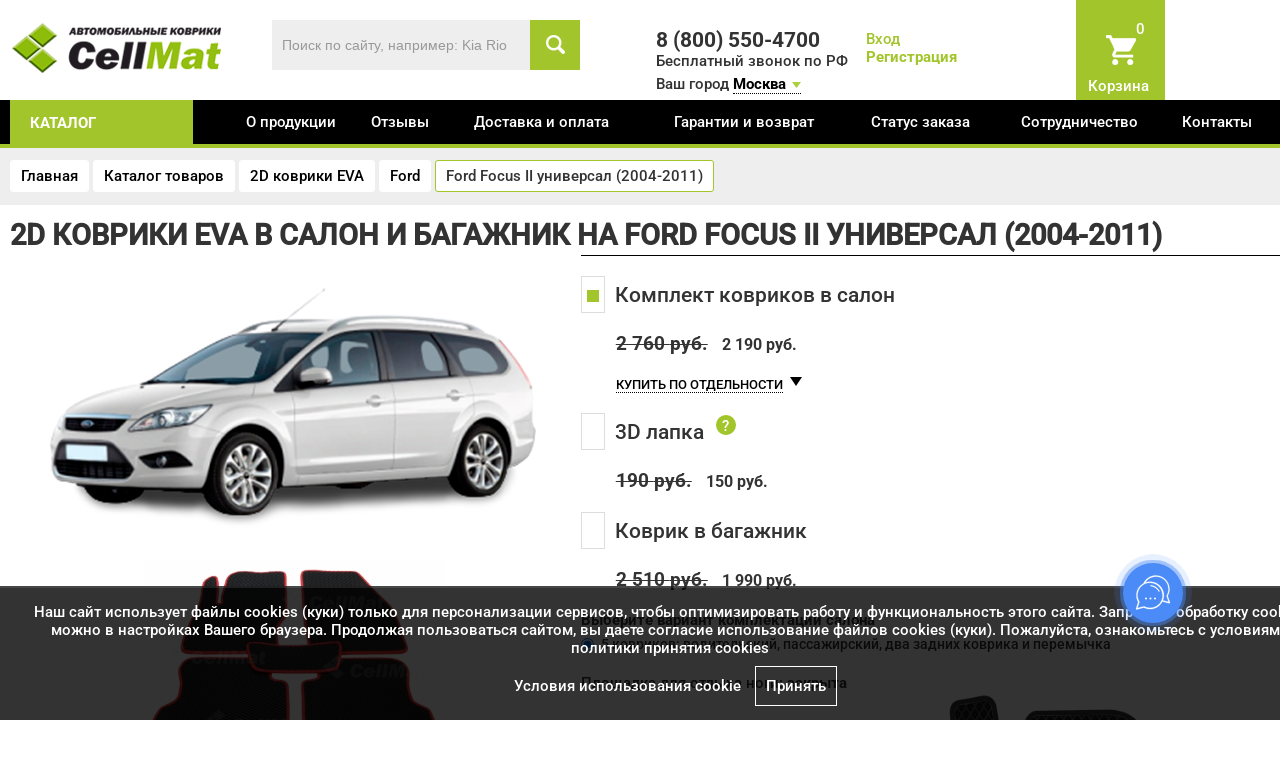

--- FILE ---
content_type: text/html; charset=UTF-8
request_url: https://www.cellmat.ru/catalogue/cars/ford/175.html
body_size: 13660
content:
<!DOCTYPE html>
<html xmlns="http://www.w3.org/1999/xhtml" xml:lang="ru" lang="ru">
<head>
<title>EVA коврики на Ford Focus II универсал (2004-2011) &#x1F697; | Купить автоковрики ЕВА в Москве по низкой цене</title>
<meta name="google-site-verification" content="frxHKWOhu-6NPlFtodlL-9OuagZzQfYkmi69djv6o4c" />
<meta http-equiv="Content-Type" content="text/html;charset=utf-8"/>
<meta name="mailru-domain" content="lNFSAw9hNzK4mA3z" />
<meta name="viewport" content="width=device-width, initial-scale=1.0" />

<meta name="facebook-domain-verification" content="5ypfnkp0bc4r7zl2dmnfwj5llxeu9o" />
<link rel="shortcut icon" type="image/ico" href="https://www.cellmat.ru/favicon.ico"/>
<link rel="apple-touch-icon" href="https://www.cellmat.ru/images/apple-touch-icon-60x60.png"/>
<link rel="apple-touch-icon" sizes="76x76" href="https://www.cellmat.ru/images/apple-touch-icon-76x76.png"/>
<link rel="apple-touch-icon" sizes="120x120" href="https://www.cellmat.ru/images/apple-touch-icon-120x120.png"/>
<link rel="apple-touch-icon" sizes="152x152" href="https://www.cellmat.ru/images/apple-touch-icon-152x152.png"/>

<meta name="description" content="Автомобильные коврики EVA в &#x1F6D2 Ford Focus II универсал (2004-2011) можно приобрести в Москве по низкой стоимости. &#x1F6D2; Цены автоковров на Ford Focus II универсал (2004-2011) &#x1F6D2" />
<meta name="keywords" content="Ford Focus II универсал (2004-2011), EVA, полики, в Москве" />
<link href="https://www.cellmat.ru/assets/css.css?ver=6dbce9f0d6716401528209ae7a9c5fcb" rel="stylesheet" type="text/css"/>
		
<script type="text/javascript" src="https://www.cellmat.ru/assets/top.js?ver=8a3971147eeb01530a9a7edbeddfa02c"></script>
		


<script>
var serverfullname="https://www.cellmat.ru/";	
window.dataLayer = window.dataLayer || [];
</script>
<meta property="og:title" content="EVA коврики на Ford Focus II универсал (2004-2011) &#x1F697; | Купить автоковрики ЕВА в Москве по низкой цене"/>
<meta property="og:description" content="Автомобильные коврики EVA в &#x1F6D2 Ford Focus II универсал (2004-2011) можно приобрести в Москве по низкой стоимости. &#x1F6D2; Цены автоковров на Ford Focus II универсал (2004-2011) &#x1F6D2"/>
<meta property="og:image" content="https://www.cellmat.ru/images/logo.png"/>
<meta property="og:type" content="website" />
<meta property="og:site_name" content="CellMat" />

<script type="text/javascript">!function(){var t=document.createElement("script");t.type="text/javascript",t.async=!0,t.src='https://vk.com/js/api/openapi.js?169',t.onload=function(){VK.Retargeting.Init("VK-RTRG-1759785-aXdAE"),VK.Retargeting.Hit()},document.head.appendChild(t)}();</script><noscript><img src="https://vk.com/rtrg?p=VK-RTRG-1759785-aXdAE" style="position:fixed; left:-999px;" alt=""/></noscript>

</head>
<body class="bodyxcatalogue">
<!-- Google Tag Manager (noscript) -->

<noscript><iframe src="https://www.googletagmanager.com/ns.html?id=GTM-WHL99C4"

height="0" width="0" style="display:none;visibility:hidden"></iframe></noscript>

<!-- End Google Tag Manager (noscript) -->



<div class="mobilepanel" style="display: none;">
	<table><tr><td class="ccol1"><div class="moblemenu" onclick="slideout.toggle();"></div></td><td class="ccol2">
	<div class="logo"><a href="https://www.cellmat.ru/"><img class="logo" alt="Автомобильные коврики EVA CellMat" src="https://www.cellmat.ru/images/logo.png"/></a></div>
	</td>
	
	<td>
	<ul class="mobile_icons">
		<li><div class="phone-wrp-mobile"><a onclick="VK.Retargeting.Event('click_number')" href="tel:8 (800) 550-4700"><img src="https://www.cellmat.ru/images/phone-white.png"/ alt="Бесплатный звонок" /><span>Бесплатный звонок</span></a></div></li>
		<li><div class="basket-place"> <div id="basket"><a  href="https://www.cellmat.ru/basket/"  class="icon basket_icon"><span class="basket_count">0</span></a>
<div class="basket_word">Корзина</div></div></div></li>
	</ul>
	</td></tr></table>
</div>
 <nav id="menu" style="display: none;">
     	<div class="category_container"></div>
     	<div class="menu_container"></div>
    	
</nav>

	<div id="mobile_search_wrapper"></div>

<div class="header_wrapper " >
	<div class="site">
	<div class="wrapper">
		 
		 <div class="head-line1">
			 
		 <a href="#"  class="icon iconmenumobail"></a>
		 
		 <div class="row-fluid">
		 	<div class="span6">
				 	<div class="row-fluid">
				 		<div class="span5">
				 				<div class="logopadding  padding20">
				 					<a href="https://www.cellmat.ru/" title="Автомобильные коврики EVA CellMat"><img class="logo" src="https://www.cellmat.ru/images/logo_white.png" alt="Автомобильные коврики EVA CellMat"/></a>
				 				</div>
				 		</div>
				 		<div class="span7">
				 			<div class="search_wrapper">
				 			<form  method="get" action="https://www.cellmat.ru/catalogue/" class="search" onsubmit="VK.Goal('search');VK.Retargeting.Event('search');return true;">
				 			<input name="search" placeholder="Поиск по сайту, например: Kia Rio" class="is" id="search_box" value=""/><button class="icon s"></button>
							</form>			
							</div>
			 			</div>
				 	</div>	
		 	</div>
		 	<div class="span6">
		 		<div class="row-fluid datacontainer">
				 	<div class="span4 phonecontainer">
					 	<div class="freephone padding30" style="position: relative;">8 (800) 550-4700</div>
					 	<div class="freephoneunder">Бесплатный звонок по РФ </div>
					</div>
						 <div class="span4 logincontainer">	
								<div class="login_wrapper">		<a href="https://www.cellmat.ru/action/getlogin/" class="enter" title="" rel="facebox">Вход</a>
<br>
<a href="https://www.cellmat.ru/register/" class="register" >Регистрация</a>
</div>
					</div>
						<div class="span2 basketcontainer" style="position: relative;"><span class="basket-place"> <span id="basket"><a  href="https://www.cellmat.ru/basket/"  class="icon basket_icon"><span class="basket_count">0</span></a>
<div class="basket_word">Корзина</div></span></span></div>

				</div>
					<div class="region" >
						 	<div class="region_selector">Ваш город <a href="https://www.cellmat.ru/action/cityselector/" class="region_selectora" rel="facebox">Москва</a></div>
						 	</div>
				
			</div>			
		</div>
		</div>	 
</div>	
</div>
</div>
<main id="panel" style="" class="graybg">

	<div class="menu_wrapper">
				<div class="site">
					<div class="wrapper">
						<div class="row-fluid"><div class="span2">
						<div class="catwrapper"><a href="https://www.cellmat.ru/catalogue/" class="catalogue">каталог</a>
						<div class="fastcatalogue"><ul class="shortcatalogue"><li><a href="https://www.cellmat.ru/catalogue/cars/">2D коврики EVA</a></li><li><a href="https://www.cellmat.ru/catalogue/3d-eva-kovriki-avtomobilnye/">3D коврики EVA с бортами</a></li><li><a href="https://www.cellmat.ru/catalogue/aksessuary/">Аксессуары для ковриков</a></li><li><a href="https://www.cellmat.ru/catalogue/kovriki-dlya-doma/">EVA коврики для дома</a></li></ul></div></div>
						</div><div class="span10 menucontent">
          
        
            <ul class="nav-navbar-nav">
       <li class=""><a href="https://www.cellmat.ru/about/" >О продукции</a></li> <li class=""><a href="https://www.cellmat.ru/otzivi/" >Отзывы</a></li> <li class=""><a href="https://www.cellmat.ru/dostavkaioplata/" >Доставка и оплата</a></li> <li class=""><a href="https://www.cellmat.ru/return/" >Гарантии и возврат</a></li> <li class=""><a href="https://www.cellmat.ru/orderstatus/" >Статус заказа</a></li> <li class=""><a href="https://www.cellmat.ru/partners/" >Сотрудничество</a></li> <li class=""><a href="https://www.cellmat.ru/contacts/" >Контакты</a></li></ul>     
                
            </div></div>
					</div>
				</div>
	</div>




	<div class="own_wrapper" style="background: [own_wrapper]"><div class="site">
<div class="wrapper">
	<ul class="crumble" itemscope itemtype="https://schema.org/BreadcrumbList">
<li itemprop="itemListElement" itemscope itemtype="https://schema.org/ListItem">
        <a href="https://www.cellmat.ru/" title="Главная" itemprop="item">
            <span itemprop="name">Главная</span>
            <meta itemprop="position" content="0">
        </a></li>

<li itemprop="itemListElement" itemscope itemtype="https://schema.org/ListItem">
        <a href="https://www.cellmat.ru/catalogue/" title="Каталог товаров" itemprop="item">
            <span itemprop="name">Каталог товаров</span>
            <meta itemprop="position" content="1">
        </a></li>

<li itemprop="itemListElement" itemscope itemtype="https://schema.org/ListItem">
        <a href="https://www.cellmat.ru/catalogue/cars/" title="2D коврики EVA" itemprop="item">
            <span itemprop="name">2D коврики EVA</span>
            <meta itemprop="position" content="2">
        </a></li>

<li itemprop="itemListElement" itemscope itemtype="https://schema.org/ListItem">
        <a href="https://www.cellmat.ru/catalogue/cars/ford/" title="Ford" itemprop="item">
            <span itemprop="name">Ford</span>
            <meta itemprop="position" content="3">
        </a></li>
<li>Ford Focus II универсал (2004-2011)</li></ul>
</div>
</div>
</div>
<div class="site "><div class="wrapper">

<h1 class="name0">2D коврики EVA в салон и багажник  на Ford Focus II универсал (2004-2011)</h1>

<div class="row-fluid">
<div class="span[span3]"></div>
<div class="span[span9]"><div class="goodcard goodcard179" data-id="175" itemscope itemtype="http://schema.org/Product">
	<meta itemprop="name" content="[h1]">
		<meta itemprop="image" content="https://www.cellmat.ru/goods/card_5da33d00c310f.jpg">
	<div class="row-fluid">
	<div class="span5" class="img_container">
		<div class="row-fluid">
		<div style="text-align: center;"><img class="lazy" data-src="https://www.cellmat.ru/goods/card_5fccf60d1f2ac.png" alt="2D коврики EVA в салон и багажник  на Ford Focus II универсал (2004-2011)"></div>
		<div style="text-align: center;position: relative;" class="photo2_container">
				<a href="https://www.cellmat.ru/goods/card_5da33d00c310f.jpg" class="grouped_elements"><img class="lazy" data-src="https://www.cellmat.ru/goods/card_5da33d00c310f.jpg" alt="2D коврики EVA Ford Focus II универсал (2004-2011)"></a>
		</div>
				<div class="gallery gallerycard owl-carousel owl-theme"><div class="wrapp"><a href="https://www.cellmat.ru/cache/gallery/1024x768x625.jpg" data-fancybox="group"  rel="group" class="fancy" title="2D коврики EVA Ford Focus II универсал (2004-2011)"><img class="lazy" data-src="https://www.cellmat.ru/cache/gallery/250x250x625.jpg" alt="2D коврики EVA Ford Focus II универсал (2004-2011)"></a></div><div class="wrapp"><a href="https://www.cellmat.ru/cache/gallery/1024x768x629.jpg" data-fancybox="group"  rel="group" class="fancy" title="2D коврики EVA Ford Focus II универсал (2004-2011)"><img class="lazy" data-src="https://www.cellmat.ru/cache/gallery/250x250x629.jpg" alt="2D коврики EVA Ford Focus II универсал (2004-2011)"></a></div><div class="wrapp"><a href="https://www.cellmat.ru/cache/gallery/1024x768x626.jpg" data-fancybox="group"  rel="group" class="fancy" title="2D коврики EVA Ford Focus II универсал (2004-2011)"><img class="lazy" data-src="https://www.cellmat.ru/cache/gallery/250x250x626.jpg" alt="2D коврики EVA Ford Focus II универсал (2004-2011)"></a></div><div class="wrapp"><a href="https://www.cellmat.ru/cache/gallery/1024x768x627.jpg" data-fancybox="group"  rel="group" class="fancy" title="2D коврики EVA Ford Focus II универсал (2004-2011)"><img class="lazy" data-src="https://www.cellmat.ru/cache/gallery/250x250x627.jpg" alt="2D коврики EVA Ford Focus II универсал (2004-2011)"></a></div><div class="wrapp"><a href="https://www.cellmat.ru/cache/gallery/1024x768x628.jpg" data-fancybox="group"  rel="group" class="fancy" title="2D коврики EVA Ford Focus II универсал (2004-2011)"><img class="lazy" data-src="https://www.cellmat.ru/cache/gallery/250x250x628.jpg" alt="2D коврики EVA Ford Focus II универсал (2004-2011)"></a></div><div class="wrapp"><a href="https://www.cellmat.ru/cache/gallery/1024x768x630.jpg" data-fancybox="group"  rel="group" class="fancy" title="2D коврики EVA Ford Focus II универсал (2004-2011)"><img class="lazy" data-src="https://www.cellmat.ru/cache/gallery/250x250x630.jpg" alt="2D коврики EVA Ford Focus II универсал (2004-2011)"></a></div></div>
		
	<div class="clear" style="padding-top: 20px;"></div>	
		<div class="warning warningcard">Срок изготовления заказа составляет 3-4 дня (без учёта времени на доставку)</div>
	
		 
		</div>
	
	</div>
	<div class="span7">
	<div class="hr"></div>
		<div class="allwrapper card_wrapper" itemprop="offers" itemscope itemtype="http://schema.org/Offer">
	 <meta itemprop="price" content="2190">
	 <link itemprop="availability" href="http://schema.org/InStock">
    <meta itemprop="priceCurrency" content="RUB">
	<div class="row-fluid"><div class="span12">
	
						<div class="withparent">
<span class="vline"></span>							
<div class="full_block"  rel='{"price":"2190","id":"1", "priceoriginal":"0"}'>
								<div  class="checkbox_site checkbox_active maincheckbox"><span class="checkbox_wrapper"><span class="c"></span></span>Комплект ковриков в салон</div>
								<div class="prc prcactive"><span class="oldprice">2 760 <span>руб.</span></span> <span class="newprice">2 190 руб.</span><span style="display:none;"> <span  class="minus">-</span><span><span class="count">1</span> к-т</span><span  class="plus">+</span></span></div>
							</div>
							<a href="javascript:void(0)" onclick="$('.show1').slideToggle();$('.withparent .vline').slideToggle();" class="dotted bysplit" style="display:">КУПИТЬ ПО ОТДЕЛЬНОСТИ</a><span  style="display:" class="arrrignt"></span>	
							<div class="item_parent show1" style="display:none;"><div class="full_block full_block5" rel='{"price":"990","id":"5", "priceoriginal":""}'><div  class="checkbox_site  "><span class="checkbox_wrapper"><span class="c"></span></span>Коврики второго ряда</div>
						<div class="prc"> <span class="oldprice" >1 250 <span>руб.</span></span> <span class="newprice">990 руб.</span><span style="display:none;"> <span class="minus">-</span><span><span class="count">1</span> шт.</span><span class="plus">+</span></span></div></div><div class="full_block full_block3" rel='{"price":"990","id":"3", "priceoriginal":""}'><div  class="checkbox_site  "><span class="checkbox_wrapper"><span class="c"></span></span>Водительский коврик</div>
						<div class="prc"> <span class="oldprice" >1 250 <span>руб.</span></span> <span class="newprice">990 руб.</span><span style="display:none;"> <span class="minus">-</span><span><span class="count">1</span> шт.</span><span class="plus">+</span></span></div></div><div class="full_block full_block4" rel='{"price":"990","id":"4", "priceoriginal":""}'><div  class="checkbox_site  "><span class="checkbox_wrapper"><span class="c"></span></span>Пассажирский коврик</div>
						<div class="prc"> <span class="oldprice" >1 250 <span>руб.</span></span> <span class="newprice">990 руб.</span><span style="display:none;"> <span class="minus">-</span><span><span class="count">1</span> шт.</span><span class="plus">+</span></span></div></div></div>
						</div><div class="full_block full_block26" rel='{"price":"150","id":"26", "priceoriginal":""}'><div  class="checkbox_site  "><span class="checkbox_wrapper"><span class="c"></span></span>3D лапка</div>
						<div class="prc"> <span class="oldprice" >190 <span>руб.</span></span> <span class="newprice">150 руб.</span><span style="display:none;"> <span class="minus">-</span><span><span class="count">1</span> шт.</span><span class="plus">+</span></span></div></div><div class="full_block full_block6" rel='{"price":"1990","id":"6", "priceoriginal":""}'><div  class="checkbox_site addbodyselector "><span class="checkbox_wrapper"><span class="c"></span></span>Коврик в багажник</div>
						<div class="prc"> <span class="oldprice" >2 510 <span>руб.</span></span> <span class="newprice">1 990 руб.</span><span style="display:none;"> <span class="minus">-</span><span><span class="count">1</span> шт.</span><span class="plus">+</span></span></div></div><div class="acctitle chossetitle">Выберите вариант комплектации салона</div><ul class="complecttypesel"><li><label class="radio"><input type="radio" name="complecttype" value="7" checked>5 ковриков: водительский, пассажирский, два задних коврика и перемычка</label></li></ul><div class="shortdesc"><div>Площадка для отдыха ноги: <span>закрыта</span></div></div>
	<table class="color_selector_table" border=0>
<tr><td style="width: 50%;">
	<div class="acctitle chossetitle">Выберите тип и цвет материала</div>
<ul class="mattype"><li><img class="active" src="https://www.cellmat.ru/images/mat/romb.png" data-price='' rel="1"><div class="title">Ромб</div></li><li><img class="" src="https://www.cellmat.ru/images/mat/sota.png" data-price='' rel="2"><div class="title">Сота</div></li></ul>
<div class="color_selector">
<div>Цвет коврика</div>
<select id="sel_matcolor" name="matcolor" onchange="$('.matcolor_card_wrapper').attr('src',$(this).find('option:selected').attr('rel')); GetPrice()"><option rel="https://www.cellmat.ru/images/mat/09.png" value=9 selected style="display:;" data-type="1">черный</option><option rel="https://www.cellmat.ru/images/mat/06.png" value=6  style="display:;" data-type="1">серый</option><option rel="https://www.cellmat.ru/images/mat/01.png" value=1  style="display:;" data-type="1">бежевый</option><option rel="https://www.cellmat.ru/images/mat/02.png" value=2  style="display:;" data-type="1">коричневый</option><option rel="https://www.cellmat.ru/images/mat/26.png" value=26  style="display:;" data-type="1">горчичный</option><option rel="https://www.cellmat.ru/images/mat/03.png" value=3  style="display:;" data-type="1">красный</option><option rel="https://www.cellmat.ru/images/mat/07.png" value=7  style="display:;" data-type="1">синий</option><option rel="https://www.cellmat.ru/images/mat/35.png" value=35  style="display:;" data-type="1">бордовый</option><option rel="https://www.cellmat.ru/images/mat/28.png" value=28  style="display:;" data-type="1">темно-синий</option><option rel="https://www.cellmat.ru/images/mat/05.png" value=5  style="display:;" data-type="1">салатовый</option><option rel="https://www.cellmat.ru/images/mat/27.png" value=27  style="display:;" data-type="1">темно-зеленый</option><option rel="https://www.cellmat.ru/images/mat/10.png" value=11  style="display:;" data-type="1">белый</option><option rel="https://www.cellmat.ru/images/mat/04.png" value=4  style="display:;" data-type="1">оранжевый</option><option rel="https://www.cellmat.ru/images/mat/08.png" value=8  style="display:;" data-type="1">фиолетовый</option><option rel="https://www.cellmat.ru/images/mat/sota/09.png" value=22  style="display:none;" data-type="2">черный</option><option rel="https://www.cellmat.ru/images/mat/sota/06.png" value=19  style="display:none;" data-type="2">серый</option><option rel="https://www.cellmat.ru/images/mat/sota/01.png" value=14  style="display:none;" data-type="2">бежевый</option><option rel="https://www.cellmat.ru/images/mat/sota/02.png" value=15  style="display:none;" data-type="2">коричневый</option><option rel="https://www.cellmat.ru/images/mat/sota/03.png" value=16  style="display:none;" data-type="2">красный</option><option rel="https://www.cellmat.ru/images/mat/sota/36.png" value=36  style="display:none;" data-type="2">бордовый</option><option rel="https://www.cellmat.ru/images/mat/sota/07.png" value=20  style="display:none;" data-type="2">синий</option><option rel="https://www.cellmat.ru/images/mat/sota/32.png" value=32  style="display:none;" data-type="2">темно-синий</option><option rel="https://www.cellmat.ru/images/mat/sota/31.png" value=31  style="display:none;" data-type="2">темно-зеленый</option></select>
	<div class="acctitle chossetitle" style="display: none">Выберите тип и цвет окановки</div>
<div style="display: none">
<ul class="bordertype"><li><img class="active" src="https://www.cellmat.ru/images/mat/border/rs.png" rel="1"><div class="title">Ременная стропа</div></li></ul>
</div>
<div>Цвет окантовки</div>
<select id="sel_bordercolor" name="bordercolor" onchange="$('.bordercolor_card_wrapper').attr('src',$(this).find('option:selected').attr('rel')); GetPrice()"><option rel="https://www.cellmat.ru/" value=78  style="display:;" data-type="1">бежевый</option><option rel="https://www.cellmat.ru/" value=79  style="display:;" data-type="1">белый</option><option rel="https://www.cellmat.ru/images/mat/border/rs/16.png" value=16  style="display:;" data-type="1">бордовый</option><option rel="https://www.cellmat.ru/images/mat/border/rs/02.png" value=2  style="display:;" data-type="1">желтый</option><option rel="https://www.cellmat.ru/images/mat/border/rs/17.png" value=17  style="display:;" data-type="1">зеленый</option><option rel="https://www.cellmat.ru/images/mat/border/rs/07.png" value=7  style="display:;" data-type="1">золотистый</option><option rel="https://www.cellmat.ru/images/mat/border/rs/18.png" value=18  style="display:;" data-type="1">коричневый</option><option rel="https://www.cellmat.ru/images/mat/border/rs/03.png" value=3  style="display:;" data-type="1">красный</option><option rel="https://www.cellmat.ru/images/mat/border/rs/04.png" value=4  style="display:;" data-type="1">оранжевый</option><option rel="https://www.cellmat.ru/images/mat/border/rs/05.png" value=5  style="display:;" data-type="1">розовый</option><option rel="https://www.cellmat.ru/images/mat/border/rs/06.png" value=6  style="display:;" data-type="1">салатовый</option><option rel="https://www.cellmat.ru/images/mat/border/rs/08.png" value=8  style="display:;" data-type="1">светло-серый</option><option rel="https://www.cellmat.ru/images/mat/border/rs/10.png" value=10  style="display:;" data-type="1">синий</option><option rel="https://www.cellmat.ru/images/mat/border/rs/12.png" value=12  style="display:;" data-type="1">темно-зеленый</option><option rel="https://www.cellmat.ru/images/mat/border/rs/09.png" value=9  style="display:;" data-type="1">тёмно-серый</option><option rel="https://www.cellmat.ru/images/mat/border/rs/19.png" value=19  style="display:;" data-type="1">темно-синий</option><option rel="https://www.cellmat.ru/images/mat/border/rs/13.png" value=13  style="display:;" data-type="1">фиолетовый</option><option rel="https://www.cellmat.ru/images/mat/border/rs/11.png" value=11  style="display:;" data-type="1">хаки</option><option rel="https://www.cellmat.ru/images/mat/border/rs/14.png" value=14 selected style="display:;" data-type="1">черный</option></select>
</div>
</td><td >
<div id="mat_visual">
<img src="https://www.cellmat.ru//images/mat/09.png" class="matcolor matcolor_card_wrapper">
<img src="https://www.cellmat.ru//images/mat/border/rs/14.png" class="bordercolor bordercolor_card_wrapper">
<img src="" id="podp" style="display: none">
<img src="" id="shild" style="display: none">
<img src="https://www.cellmat.ru/images/clumb.png" id="clumb" style="display: none">
</div>
<div style="margin-top: 20px;">* пример коврика</div>
</td>
</table>
	<div><div class="acctitle">Выберите дополнительные акссессуары к коврикам</div> <div class="row-fluid nearcatalog"><div class="span6"><div class="addgoodselect"><select name="podp" ><option value="">Без подпятника</option><option value="1187" rel='{"constructor":"https:\/\/www.cellmat.ru\/goods\/case_5eba5494503b7.png","img":"https:\/\/www.cellmat.ru\/goods\/case_5d13e6655889a.jpg","imgbig":"https:\/\/www.cellmat.ru\/goods\/card_5d13e6655889a.jpg","price":"590","priceoriginal":null,"goodid":"1187","name":"\u041f\u043e\u0434\u043f\u044f\u0442\u043d\u0438\u043a \u0430\u043b\u044e\u043c\u0438\u043d\u0438\u0435\u0432\u044b\u0439 \u00ab\u0417\u043e\u043b\u043e\u0442\u043e\u00bb"}' >Подпятник алюминиевый «Золото», 590 <span>руб.</span></option><option value="1047" rel='{"constructor":"https:\/\/www.cellmat.ru\/goods\/case_5ea133954bb9b.png","img":"https:\/\/www.cellmat.ru\/goods\/case_5bcf90fd5a4bb.jpg","imgbig":"https:\/\/www.cellmat.ru\/goods\/card_5bcf90fd5a4bb.jpg","price":"290","priceoriginal":null,"goodid":"1047","name":"\u041f\u043e\u0434\u043f\u044f\u0442\u043d\u0438\u043a \u043f\u043e\u043b\u0438\u043c\u0435\u0440\u043d\u044b\u0439 \u00ab\u0420\u043e\u043c\u0431\u00bb \u0431\u0435\u0436\u0435\u0432\u044b\u0439"}' >Подпятник полимерный «Ромб» бежевый, 290 <span>руб.</span></option><option value="1046" rel='{"constructor":"https:\/\/www.cellmat.ru\/goods\/case_5ea1338cd8576.png","img":"https:\/\/www.cellmat.ru\/goods\/case_5bbfe08b0cc2a.jpg","imgbig":"https:\/\/www.cellmat.ru\/goods\/card_5bbfe08b0cc2a.jpg","price":"290","priceoriginal":null,"goodid":"1046","name":"\u041f\u043e\u0434\u043f\u044f\u0442\u043d\u0438\u043a \u043f\u043e\u043b\u0438\u043c\u0435\u0440\u043d\u044b\u0439 \u00ab\u0420\u043e\u043c\u0431\u00bb \u0441\u0435\u0440\u044b\u0439"}' >Подпятник полимерный «Ромб» серый, 290 <span>руб.</span></option><option value="1045" rel='{"constructor":"https:\/\/www.cellmat.ru\/goods\/case_5ea1339f966d2.png","img":"https:\/\/www.cellmat.ru\/goods\/case_5bbfe060f0f10.jpg","imgbig":"https:\/\/www.cellmat.ru\/goods\/card_5bbfe060f0f10.jpg","price":"290","priceoriginal":null,"goodid":"1045","name":"\u041f\u043e\u0434\u043f\u044f\u0442\u043d\u0438\u043a \u043f\u043e\u043b\u0438\u043c\u0435\u0440\u043d\u044b\u0439 \u00ab\u0420\u043e\u043c\u0431\u00bb \u0447\u0451\u0440\u043d\u044b\u0439"}' >Подпятник полимерный «Ромб» чёрный, 290 <span>руб.</span></option><option value="1312" rel='{"constructor":"https:\/\/www.cellmat.ru\/goods\/case_5ea6834bda990.png","img":"https:\/\/www.cellmat.ru\/goods\/case_620cfa155cfde.jpg","imgbig":"https:\/\/www.cellmat.ru\/goods\/card_620cfa155cfde.jpg","price":"290","priceoriginal":null,"goodid":"1312","name":"\u041f\u043e\u0434\u043f\u044f\u0442\u043d\u0438\u043a \u043f\u043e\u043b\u0438\u043c\u0435\u0440\u043d\u044b\u0439 \u00ab\u0421\u043e\u0442\u044b\u00bb \u0431\u0435\u0436\u0435\u0432\u044b\u0439"}' >Подпятник полимерный «Соты» бежевый, 290 <span>руб.</span></option><option value="1191" rel='{"constructor":"https:\/\/www.cellmat.ru\/goods\/case_5eba54b332754.png","img":"https:\/\/www.cellmat.ru\/goods\/case_5d222fae66009.jpg","imgbig":"https:\/\/www.cellmat.ru\/goods\/card_5d222fae66009.jpg","price":"290","priceoriginal":null,"goodid":"1191","name":"\u041f\u043e\u0434\u043f\u044f\u0442\u043d\u0438\u043a \u043f\u043e\u043b\u0438\u043c\u0435\u0440\u043d\u044b\u0439 \u00ab\u0421\u043e\u0442\u044b\u00bb \u0441\u0435\u0440\u044b\u0439"}' >Подпятник полимерный «Соты» серый, 290 <span>руб.</span></option><option value="1190" rel='{"constructor":"https:\/\/www.cellmat.ru\/goods\/case_5eba54d37c7e2.png","img":"https:\/\/www.cellmat.ru\/goods\/case_5d222fa5a5e2c.jpg","imgbig":"https:\/\/www.cellmat.ru\/goods\/card_5d222fa5a5e2c.jpg","price":"290","priceoriginal":null,"goodid":"1190","name":"\u041f\u043e\u0434\u043f\u044f\u0442\u043d\u0438\u043a \u043f\u043e\u043b\u0438\u043c\u0435\u0440\u043d\u044b\u0439 \u00ab\u0421\u043e\u0442\u044b\u00bb \u0447\u0451\u0440\u043d\u044b\u0439"}' >Подпятник полимерный «Соты» чёрный, 290 <span>руб.</span></option></select><div id="pod_container"></div></div></div></div></div>
	
	</div>
	</div>
	<div class="order_wrapper"><div class="row-fluid"><div class="span6">
	
	<div><div class="allCost"><span id="order_sum"></span> руб.</div>			
	<div class="rrc"></div>
	
	<!-- <div class="allCostAction" style="display: none;">Сумма заказа со скидкой: <span id="order_sumnew"></span> руб.</div>		 -->	
		<div style="display: "><a href="javascript:void(0)" onclick="AddToBasket2(175, 'card_wrapper');" class="addtobasket inverbtn">Добавить в корзину</a></div>
		<div style="display: none"> <a href="javascript:void(0)" onclick="FastOrderDo(175, 'card_wrapper');" class="addtobasket">Оформить заказ</a></div>
	
	</div>
		<input type="hidden" id="ordedetail" value="">
	
	</div>
	<div class="span6 nomobile"><div class="bold">Список товаров для покупки:</div>
	<div id="buylist" class="nomobile"></div>
	</div>
	</div>
	</div></div>
	


	
	</div>
	
	
	
	</div>

	 
<div></div>

<ul class="nav nav-tabs">
    <li class="active"><a href="#tab2" data-toggle="tab">Описание</a></li>
    <li ><a href="#tab1" data-toggle="tab">Характеристики</a></li>
  </ul>
 <div class="tab-content">
   <div class="tab-pane" id="tab1">
  <div class="characteristics"><table class="table table-striped">
<tr><td>Производитель ковриков</td><td>CellMat™ (ИП Давидханов Г.А.)</td></tr>
<tr><td>Сертификация продукции</td><td> <a href="https://www.cellmat.ru/images/sertsootv.jpg" target="_blank" rel="fancybox">Сертификат соответствия</a></td></tr>
<tr><td>Менеджмент качества</td><td> <a href="https://www.cellmat.ru/images/sertISO9001.jpg" target="_blank" rel="fancybox">Сертификат соответствия ISO 9001:2015</a></td></tr>
<tr><td>Состав комплекта</td><td> <div>5 ковриков: водительский, пассажирский, два задних коврика и перемычка</div></td></tr>
<tr><td>Площадка отдыха левой ноги водителя</td><td> закрыта</td></tr>
<tr><td>Штатные крепления модели</td><td> </td></tr>
<tr><td>Дополнительные крепления</td><td> липучки 50 мм (текстильная застёжка Velcro)</td></tr>
<tr><td>Тип материала</td><td> вспененный этилентвинилацетат (EVA), защищённый патентом РФ RU178815U1</td></tr>
<tr><td>Производитель материала</td><td> ООО "ЭкоПолимеры", Россия</td></tr>
<tr><td>Толщина материала</td><td> 10-12 мм</td></tr>
<tr><td>Глубина ячеек</td><td> 7-8 мм</td></tr>
<tr><td>Форма ячеек</td><td> ромб или шестигранник (сота)</td></tr>
<tr><td>Вместимость ячеек</td><td> 2,5 литра на 1 кв.м.</td></tr>
<tr><td>Материал окантовки</td><td> полипропиленовая стропа</td></tr>
<tr><td>Сезонность ковриков</td><td> всесезонные</td></tr>
<tr><td>Температурный диапазон</td><td> от от -50 °С до +50 °С</td></tr>
<tr><td>Гарантийный срок</td><td> 1 год или 20000 км пробега</td></tr>
<tr><td>Срок эксплуатации</td><td> до 5 лет или до 100000 км пробега</td></tr>
<tr><td>Габариты упаковки</td><td> 750*550*50 мм</td></tr>
<tr><td>Средний вес комплекта ковриков</td><td> 2 кг</td></tr>
</table></div>
	
  </div>
  <div class="tab-pane  active" id="tab2">
<div itemprop="description"><div class="row-fluid">
	
	<div class="span8">
	
<p><strong>Автомобильные коврики для Ford Focus II универсал (2004-2011)</strong> в салон авто и багажник сделаны из инновационного полимерного материала EVA, изысканная структура в виде ячеек не дает воде, пыли и снегу разлетаться по салону машины и багажнику. Автоковрики зафиксированы на полу определенными клипсами, соответствующими Ford Focus II универсал (2004-2011), и не двигаются в процессе езды. </p>
<p>Уникальными свойствами является быстрая чистота пола в машине после посадки в плохую погоду. Такими свойствами не сможет похвастаться обычное покрытие. На деле с помощью ЭВА покрытия можно повысить уровень комфорта во всем автомобиле. </p>
<p>Заказывая коврики у нас, вы легко получите повседневный комфорт за невысокую цену. Важно, что при производстве используются индивидуальные лекала для каждой марки авто. В обычном интернет-магазине вы не найдете такого ассортимента как у нашей компании.</p>
<p>Главное преимущество EVA перед обычными, оригинальными поликами - это возможность, которая позволяет качественно создать защиту автомобильного текстиля от мусора и воды, а также:</p>
<ul><li>Благодаря особой структуре за ковриками легче ухаживать. Достаточно их просто вытряхнуть. </li>
<li>Клиенты очень часто делают свой выбор в пользу ЕВА не только потому, что надежно защищают от грязи, а еще потому, что они экологичны. </li>
<li>Покрытие всегда есть в наличии для передних мест пассажиров и для задних поликов задних сидений. </li>
<li>Стандартный набор в любом оформлении отлично подойдет для любой марки. </li>
<li>Ковры – соты самый лучший вариант для российского климата. Они обеспечивают достаточную защиту для текстиля всегда и являются лидером среди автомобильных покрытий на рынке. </li>
<li>ЕВА покупают и еще и потому что это очень просто удобно. </li>
<p>Обратите свое внимание, что для постоянных покупателей после получения первого заказа действует программа лояльности (условия уточняйте у менеджера). Чтобы задать вопрос об использовании покрытия, сервисе, быстроте доставки в пункт выдачи, а также работе сайта и нужно позвонить по телефону или по ссылке для связи написать нам. Найти всю информацию можно в шапке сайта. </p>

	
	</div>
	<div class="span4">
<a href="https://youtu.be/EVd-eyZEC2g" class="grouped_elements"><img src="https://www.cellmat.ru/images/video.jpg"></a>

</div>
	</div> </div>
  </div>
  </div>
<div class="opinions_wrapper">
<div class="site">
<div class="wrapper">
<div class="ttl">
	<div >
		<h2 class="h2">Реальные отзывы</h2>
		<div class="underh2">Наших клиентов на я.маркет</div>
	</div>
	<a class="grad_wrapper" href="https://market.yandex.ru/shop--eva-kovriki-cellmat/480633/reviews" target="_blank" rel="nofollow" >
		<div class="grade"><span class="gradedigi">4.8</span> <span class="stars"></span></div>
		<div class="understars">рейтинг на основании 4019 оценок</div>
	</a>

</div>
<ul class="opinions owl-theme owl-carousel"><li><div class="item"><a href="https://www.cellmat.ru/cache/opinions/1024x768x648212af02246.png" data-fancybox="opinions" ><img class="owl-lazy" data-src="https://www.cellmat.ru/cache/opinions/500x700x648212af02246.png" alt=""/></a></div></li><li><div class="item"><a href="https://www.cellmat.ru/cache/opinions/1024x768x648212c195c3e.png" data-fancybox="opinions" ><img class="owl-lazy" data-src="https://www.cellmat.ru/cache/opinions/500x700x648212c195c3e.png" alt=""/></a></div></li><li><div class="item"><a href="https://www.cellmat.ru/cache/opinions/1024x768x646c8f12cb2bb.jpg" data-fancybox="opinions" ><img class="owl-lazy" data-src="https://www.cellmat.ru/cache/opinions/500x700x646c8f12cb2bb.jpg" alt=""/></a></div></li><li><div class="item"><a href="https://www.cellmat.ru/cache/opinions/1024x768x64821ad1201ba.png" data-fancybox="opinions" ><img class="owl-lazy" data-src="https://www.cellmat.ru/cache/opinions/500x700x64821ad1201ba.png" alt=""/></a></div></li><li><div class="item"><a href="https://www.cellmat.ru/cache/opinions/1024x768x646c8f2604cc3.png" data-fancybox="opinions" ><img class="owl-lazy" data-src="https://www.cellmat.ru/cache/opinions/500x700x646c8f2604cc3.png" alt=""/></a></div></li><li><div class="item"><a href="https://www.cellmat.ru/cache/opinions/1024x768x646c8f2ebd2bd.png" data-fancybox="opinions" ><img class="owl-lazy" data-src="https://www.cellmat.ru/cache/opinions/500x700x646c8f2ebd2bd.png" alt=""/></a></div></li><li><div class="item"><a href="https://www.cellmat.ru/cache/opinions/1024x768x646c8f3747a75.png" data-fancybox="opinions" ><img class="owl-lazy" data-src="https://www.cellmat.ru/cache/opinions/500x700x646c8f3747a75.png" alt=""/></a></div></li></ul>
</div>
</div>
</div>


	<hr><div class="near_goods"><h2>Вас так же может заинтересовать</h2><ul class="neargoods catalog"><li><div class="cardview" onclick="location.href='https://www.cellmat.ru/catalogue/3d-eva-kovriki-avtomobilnye/ford/7796.html'">
        	<div class="i_c"><img class="lazy" data-src="https://www.cellmat.ru/goods/case_62f56f5299080.png" alt="3D коврики EVA с бортами в салон  на Ford Focus II седан/хэтчбек/универсал (2004-2011)"></div>
        	<div class="gpoto1"><img class="lazy" data-src="https://www.cellmat.ru/goods/case_644926275c45d.png" alt="3D коврики EVA с бортами в салон  на Ford Focus II седан/хэтчбек/универсал (2004-2011)"></div>
        	
	<a href="https://www.cellmat.ru/catalogue/3d-eva-kovriki-avtomobilnye/ford/7796.html" class="p-ttl">3D коврики EVA с бортами в салон  на Ford Focus II седан/хэтчбек/универсал (2004-2011)</a>
	<div class="category_name">3D коврики EVA с бортами</div>
	<div class="print_goto_wrapper">
	<span class="oldprice">4 650 <span>руб.</span></span><span class="p-price newprice">3 690 <span>руб.</span></span> 
	<a href="https://www.cellmat.ru/catalogue/3d-eva-kovriki-avtomobilnye/ford/7796.html" class="sel">Выбрать</a></div>
	
	</div></li></ul></div>
	
	<div class="deliveryblock">
<h2 >Расчитайте стоимость доставки</h2>
<div class="row-fluid">
<div class="span9">
<div class="selectarea">
	<div class="city">Ваш город</div>
	<input type="text" name="city" id="city" alt="Ваш город"  value="">
	<input type="hidden" id="selcity" value="">
	<div class="city">Способ доставки</div>
	<div id="deltypes">Введите название города, что бы рассчитать стоимость доставки</div>
	<div style="color: lightgray" class="pribl">Приблизительная стоимость доставки за комплект</div>
<div id="delivercar"><img src="https://www.cellmat.ru/images/delivery.png"></div>
</div>
</div>

</div>

</div>

	
	
	
</div>
<script> 
$(document).ready(function() { 
if($(".full_block26").length>0){
	$(".full_block26").append('<div class="lapa_desc_wrapper"><span class="q">?</span><div class="lapa_desc"><span class="x">X</span><img src="https://www.cellmat.ru/images/lapa_desc.jpg"></div></div>');
	$(".lapa_desc_wrapper .q").click(function(event){
		$(".lapa_desc_wrapper .lapa_desc").toggle();
		event.stopPropagation();
		
	})
	$("body").click(function(){
		if($(".lapa_desc_wrapper .lapa_desc").css('display') == 'block'){
			$(".lapa_desc_wrapper .lapa_desc").hide();
		}
	})
}
	try{pixel.Event('tovar-view'); }
catch(Ex){}
}); 
</script>  
</div>

</div>
						
					
			</div>
</div>
<script>
var isDetail=true;
$(document).ready(function() { 
	
	try{
		if (isDetail){
			VK.Retargeting.Event('tovar-view');
			VK.Goal('view_product');
			VK.Retargeting.Event('view_product')	
		}
		else{
			VK.Retargeting.Event('tovar-view');
			VK.Goal('view_catalogue');
			VK.Retargeting.Event('view_catalogue')	
		}
	}
	catch(Ex){}
}); 
</script>
 <div class="footer" style="padding-top: 20px;">
	<div class="site">
	<div class="wrapper">
	<div class="row-fluid" >	
				<div class="span6">
				<div class="row-fluid"><div class="span6">	
					<div class="logo-wrapper">
						<a href="https://www.cellmat.ru/" title="Автомобильные коврики EVA CellMat"><img class="logo" src="https://www.cellmat.ru/images/logo.png" alt="Автомобильные коврики EVA CellMat"/></a>
						</div>
					<div class="footer-text"><div>ИП Сергин Игорь Сергеевич</div>
<div class="inn">ИНН 505397242068 | <span>ОГРНИП 321508100178017</span></div></div>
					<div class="yabanner">
					<div class="title">НАС РЕКОМЕНДУЮТ</div>
					<a href="https://clck.yandex.ru/redir/dtype=stred/pid=47/cid=73582/path=dynamic.120x110/*https://market.yandex.ru/shop--eva-kovriki-cellmat/480633/reviews"> <img src="https://clck.yandex.ru/redir/dtype=stred/pid=47/cid=73581/path=dynamic.120x110/*https://grade.market.yandex.ru/?id=480633&action=image&size=1" border="0" alt="Читайте отзывы покупателей и оценивайте качество магазина "EVA коврики CellMat" на Яндекс.Маркете" /> </a>
					</div>
				</div>
					<div class="span6">
					
									<div class="title">Контакты</div>
									<ul  class="footer-contacts">
					<li>					 <div class="freephone"><a href="tel:8 (800) 550-4700">8 (800) 550-4700</a></div>
										  	 <div class="freephoneunder freephoneunder2">Бесплатный звонок по РФ </div>
										 	</li>
	<li>		<div class="adress">144002, Московская область, г. Электросталь, ул. Мира 25Г корп. 1а</div></li>
	<li>		<div class="worktime">В будни: с 10:00 до 19:00</div></li>

<li>		 		<div class="mailinfo"><a href="mailto:sales@cellmat.ru">sales@cellmat.ru</a></div></li>
				<li><div class="social_wrapper"><div>Присоединяйтесь к нам</div>
					<a target="_blank" href="http://vk.com/cellmat" title="Вконтакте"><img alt="Мы Вконтакте" src="https://www.cellmat.ru/images/cellmat_1.png" /></a>&nbsp;
					<a target="_blank" href="https://www.drive2.ru/o/CellMat" title="drive2"><img alt="Мы на drive2" src="https://www.cellmat.ru/images/drive2.png" /></a>&nbsp;
					<!-- <a target="_blank" href="https://www.instagram.com/cellmat.ru/" title="инстаграм"><img alt="Мы в инстаграм" src="https://www.cellmat.ru/images/instagram.png" /></a> -->
					<a target="_blank" href="https://www.youtube.com/channel/UCgQ1LZGAMktEZS6iKKSbxtA" title="Youtube"><img alt="Мы на Youtube" src="https://www.cellmat.ru/images/youtube.png" /></a>
			
					<!-- <a target="_blank" href="https://www.facebook.com/eva.cellmat" title="Facebook"><img alt="Мы на Facebook" src="https://www.cellmat.ru/images/fb.png" /></a>
					 --><a target="_blank" href="https://twitter.com/CellMatRu" title="Twitter"><img alt="Мы в Twitter" src="https://www.cellmat.ru/images/twitter.png" /></a>
			
				</div>
					</li>
					</ul>
					
					
					
					</div>
					</div>
				</div>	
				<div class="span3">
				<div class="title">Меню</div>
				
				
 					<ul class="footer_menu"><li class=""><a href="https://www.cellmat.ru/about/" [first]>О продукции</a></li>
<li class=""><a href="https://www.cellmat.ru/otzivi/" [first]>Отзывы</a></li>
<li class=""><a href="https://www.cellmat.ru/dostavkaioplata/" [first]>Доставка и оплата</a></li>
<li class=""><a href="https://www.cellmat.ru/orderstatus/" [first]>Статус заказа</a></li>
</ul></div>
				<div class="span3">
<div class="title">Информация</div>
				
 					<ul class="footer_menu"><li class=""><a href="https://www.cellmat.ru/confidence/" [first]>Политика конфиденциальности</a></li>
<li class=""><a href="https://www.cellmat.ru/oferta/" [first]>Публичная оферта</a></li>
<li class=""><a href="https://www.cellmat.ru/partners/" [first]>Сотрудничество</a></li>
<li class=""><a href="https://www.cellmat.ru/contacts/" [first]>Контакты</a></li>
<li class=""><a href="https://www.cellmat.ru/accept/" [first]>Согласие на обработку персональных данных</a></li>
<li class=""><a href="https://www.cellmat.ru/usecookie/" [first]>Соглаcие на принятие куки</a></li>
</ul>
				<div><a href="https://www.cellmat.ru/sitemap/" style="color: black;">Карта сайта</a></div>
				</div>
			
					
			</div> 
			
				
<!-- VK Widget -->

<div id="vk_groups" data-loaded="" style="display: none;"></div>

			</div>
	</div>
</div>
<div class="develop-wrapper"><div class="site"><div class="wrapper"><div class="row-fluid"><div class="span6 "><strong>&copy;CellMat™</strong> 2013-2026</div><div class="span6 "> <div class="devvrapper">[+develop+]</div></div></div></div></div></div>

</main>
<!-- <script src="https://www.cellmat.ru/bootstrap/js/bootstrap.min.js"></script>
<script src="https://www.cellmat.ru/js/jquery-ui/jquery-ui.min.js"></script>

<script type="text/javascript" src="https://www.cellmat.ru/js/facebox/facebox.js"></script>
<script type="text/javascript" src="https://www.cellmat.ru/js/card.js?ver=0.3"></script>
<script src="https://www.cellmat.ru/js/fancybox/jquery.fancybox.min.js" type="text/javascript"></script>
<script src="https://www.cellmat.ru/js/addjava.js?ver=1.6"></script>
-->


<script  type="text/javascript" src="https://www.cellmat.ru/assets/bottom.js?ver=8a3971147eeb01530a9a7edbeddfa02c"></script>
		
<!-- Yandex.Metrika counter --> <script type="text/javascript" > (function(m,e,t,r,i,k,a){m[i]=m[i]||function(){(m[i].a=m[i].a||[]).push(arguments)}; m[i].l=1*new Date();k=e.createElement(t),a=e.getElementsByTagName(t)[0],k.async=1,k.src=r,a.parentNode.insertBefore(k,a)}) (window, document, "script", "https://mc.yandex.ru/metrika/tag.js", "ym"); ym(47260179, "init", { clickmap:true, trackLinks:true, accurateTrackBounce:true, webvisor:true, ecommerce:"dataLayer" }); </script> <noscript><div><img src="https://mc.yandex.ru/watch/47260179" style="position:absolute; left:-9999px;" alt="" /></div></noscript> <!-- /Yandex.Metrika counter -->

<script type="text/javascript">!function(){var t=document.createElement("script");t.type="text/javascript",t.async=!0,t.src='https://vk.com/js/api/openapi.js?169',t.onload=function(){VK.Retargeting.Init("VK-RTRG-1406429-6ZYih"),VK.Retargeting.Hit()},document.head.appendChild(t)}();</script><noscript><img src="https://vk.com/rtrg?p=VK-RTRG-1406429-6ZYih" style="position:fixed; left:-999px;" alt=""/></noscript>


<!-- Global site tag (gtag.js) - Google Analytics -->
<script async src="https://www.googletagmanager.com/gtag/js?id=UA-125634882-1"></script>
<script>
  window.dataLayer = window.dataLayer || [];
  function gtag(){dataLayer.push(arguments);}
  gtag('js', new Date());

  gtag('config', 'UA-125634882-1');
</script>
<!-- Rating@Mail.ru counter -->
<script type="text/javascript">
var _tmr = window._tmr || (window._tmr = []);
_tmr.push({id: "3127578", type: "pageView", start: (new Date()).getTime(), pid: "USER_ID"});
(function (d, w, id) {
  if (d.getElementById(id)) return;
  var ts = d.createElement("script"); ts.type = "text/javascript"; ts.async = true; ts.id = id;
  ts.src = "https://top-fwz1.mail.ru/js/code.js";
  var f = function () {var s = d.getElementsByTagName("script")[0]; s.parentNode.insertBefore(ts, s);};
  if (w.opera == "[object Opera]") { d.addEventListener("DOMContentLoaded", f, false); } else { f(); }
})(document, window, "topmailru-code");
</script><noscript><div>
<img src="https://top-fwz1.mail.ru/counter?id=3127578;js=na" style="border:0;position:absolute;left:-9999px;" alt="Top.Mail.Ru" />
</div></noscript>
<!-- //Rating@Mail.ru counter -->

<!-- Rating@Mail.ru counter dynamic remarketing appendix -->
<script type="text/javascript">
var _tmr = _tmr || [];
_tmr.push({
    type: 'itemView',
    productid: 'VALUE',
    pagetype: 'VALUE',
    list: 'VALUE',
    totalvalue: 'VALUE'
});
</script>
<!-- // Rating@Mail.ru counter dynamic remarketing appendix -->
<script>var amo_social_button = {id: "19611", hash: "f3d1cf76ae896d13f3fd8bfd36cc91a4d8cc3d96b1c86e6a2ceb26e1a9c74707", locale: "ru", setMeta: function(params) {this.params = this.params || []; this.params.push(params);}};</script><script id="amo_social_button_script" async="async" src="https://gso.amocrm.ru/js/button.js"></script>
<!-- Google Tag Manager -->

<script>(function(w,d,s,l,i){w[l]=w[l]||[];w[l].push({'gtm.start':

new Date().getTime(),event:'gtm.js'});var f=d.getElementsByTagName(s)[0],

j=d.createElement(s),dl=l!='dataLayer'?'&l='+l:'';j.async=true;j.src=

'https://www.googletagmanager.com/gtm.js?id='+i+dl;f.parentNode.insertBefore(j,f);

})(window,document,'script','dataLayer','GTM-WHL99C4');</script>

<!-- End Google Tag Manager -->

<div class="kt-cookies-popup" id="kt-cookies-cookies_popup" data-section-id="cookies_popup" data-section-type="kt-cookies">
  <div class="kt-cookies-inner">
    <div class="cookies-info-text mb-2">Наш сайт использует файлы cookies (куки) только для персонализации сервисов, чтобы оптимизировать работу и функциональность этого сайта. Запретить обработку cookies можно в настройках Вашего браузера. Продолжая пользоваться сайтом, вы даете согласие использование файлов cookies (куки). Пожалуйста, ознакомьтесь с условиями политики принятия сookies</div>
    <div class="cookies-buttons">
     <a href="https://www.cellmat.ru/usecookie/" class="cookies-more-btn" target="_blank">Условия использования cookie</a>
      <a href="#" class="cookies-accept-btn ">Принять</a>
    </div>
  </div>
</div>
<script>
$(document).load(function(){
	VK.Goal('view_catalogue');VK.Retargeting.Event('view_catalogue')
	
})
</script>
<!-- <script src="https://www.cellmat.ru/js/owl/owl.carousel.min.js"></script>
<script type="text/javascript" src="https://www.cellmat.ru/js/slideout.min.js" ></script>
 -->
<noindex><a href="javascript:void(0)" onclick="ToUp()" class="toup" ><img src="https://www.cellmat.ru/images/up.png"/></a></noindex>

</body>
</html>
      
      

